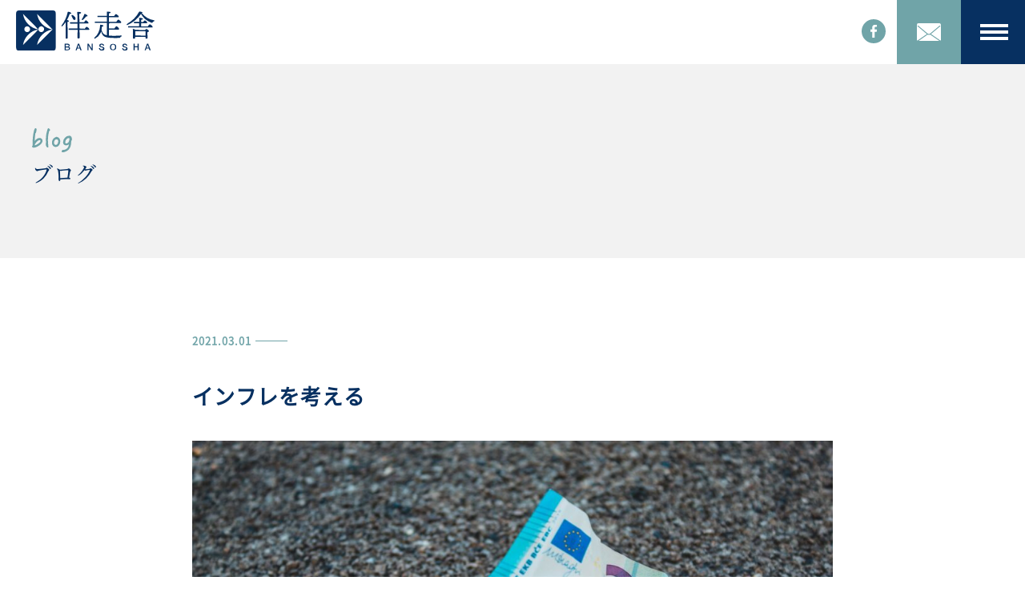

--- FILE ---
content_type: text/html; charset=UTF-8
request_url: https://banso-sha.jp/blog/20210301/
body_size: 7470
content:
  <!DOCTYPE html>
<html lang="ja">
<head>
<!-- Global site tag (gtag.js) - Google Analytics -->
<script async src="https://www.googletagmanager.com/gtag/js?id=G-0NP37BTXF8"></script>
<script>
  window.dataLayer = window.dataLayer || [];
  function gtag(){dataLayer.push(arguments);}
  gtag('js', new Date());
  gtag('config', 'G-0NP37BTXF8');
</script>
<script>
  (function(c,l,a,r,i,t,y){
    c[a]=c[a]||function(){(c[a].q=c[a].q||[]).push(arguments)};
    t=l.createElement(r);t.async=1;t.src="https://www.clarity.ms/tag/"+i;
    y=l.getElementsByTagName(r)[0];y.parentNode.insertBefore(t,y);
  })(window, document, "clarity", "script", "54jpmsql7t");
</script>
  <meta charset="utf-8">
  <meta http-equiv="X-UA-Compatible" content="IE=edge">
  <meta name="viewport" content="width=device-width,initial-scale=1,viewport-fit=cover">
  <meta name="format-detection" content="telephone=no">
  <meta name="apple-mobile-web-app-capable" content="yes">
  <meta name="SKYPE_TOOLBAR" content="SKYPE_TOOLBAR_PARSER_COMPATIBLE">
  <link rel="shortcut icon" href="/assets/img/common/favicon.ico?m=1611297479" type="image/x-icon">
  <link rel="shortcut icon" href="/assets/img/common/favicon64.png?m=1611297479" sizes="64x64">
  

  <link rel="stylesheet" href="/assets/fontawesome-free-5.13.0-web/css/all.min.css">
  <link rel="stylesheet" href="/assets/fontawesome-free-5.13.0-web/css/fontawesome.min.css">

  <link rel="stylesheet" href="/assets/css/common.css?m=1616388306">

    <link rel="stylesheet" href="/assets/css/page.css?m=1614244571">
  
  <script src="/assets/js/jquery-3.5.1.min.js"></script>

  
  <script src="/assets/js/common.js?m=1611297435"></script>

  <meta name='robots' content='index, follow, max-image-preview:large, max-snippet:-1, max-video-preview:-1' />

	<!-- This site is optimized with the Yoast SEO plugin v24.9 - https://yoast.com/wordpress/plugins/seo/ -->
	<title>インフレを考える - 伴走舎</title>
	<link rel="canonical" href="https://banso-sha.jp/blog/20210301/" />
	<meta property="og:locale" content="ja_JP" />
	<meta property="og:type" content="article" />
	<meta property="og:title" content="インフレを考える - 伴走舎" />
	<meta property="og:description" content="昨日の新聞によれば、食品価格が世界的に高騰しているそうです。 原因としては異常気象もありますが、コロナ禍の移動制限で農業従事者が減少しているのも一因とのこと。日米欧では収穫などの人手の多くを外国人労働者に依存しているため [&hellip;]" />
	<meta property="og:url" content="https://banso-sha.jp/blog/20210301/" />
	<meta property="og:site_name" content="伴走舎" />
	<meta property="og:image" content="https://banso-sha.jp/wp/wp-content/uploads/2021/02/imelda-GcnPjvqRL18-unsplash.jpg" />
	<meta property="og:image:width" content="1920" />
	<meta property="og:image:height" content="1280" />
	<meta property="og:image:type" content="image/jpeg" />
	<meta name="twitter:card" content="summary_large_image" />
	<meta name="twitter:label1" content="推定読み取り時間" />
	<meta name="twitter:data1" content="1分" />
	<script type="application/ld+json" class="yoast-schema-graph">{"@context":"https://schema.org","@graph":[{"@type":"WebPage","@id":"https://banso-sha.jp/blog/20210301/","url":"https://banso-sha.jp/blog/20210301/","name":"インフレを考える - 伴走舎","isPartOf":{"@id":"https://banso-sha.jp/#website"},"primaryImageOfPage":{"@id":"https://banso-sha.jp/blog/20210301/#primaryimage"},"image":{"@id":"https://banso-sha.jp/blog/20210301/#primaryimage"},"thumbnailUrl":"https://banso-sha.jp/wp/wp-content/uploads/2021/02/imelda-GcnPjvqRL18-unsplash.jpg","datePublished":"2021-02-28T21:21:00+00:00","breadcrumb":{"@id":"https://banso-sha.jp/blog/20210301/#breadcrumb"},"inLanguage":"ja","potentialAction":[{"@type":"ReadAction","target":["https://banso-sha.jp/blog/20210301/"]}]},{"@type":"ImageObject","inLanguage":"ja","@id":"https://banso-sha.jp/blog/20210301/#primaryimage","url":"https://banso-sha.jp/wp/wp-content/uploads/2021/02/imelda-GcnPjvqRL18-unsplash.jpg","contentUrl":"https://banso-sha.jp/wp/wp-content/uploads/2021/02/imelda-GcnPjvqRL18-unsplash.jpg","width":1920,"height":1280},{"@type":"BreadcrumbList","@id":"https://banso-sha.jp/blog/20210301/#breadcrumb","itemListElement":[{"@type":"ListItem","position":1,"name":"ホーム","item":"https://banso-sha.jp/"},{"@type":"ListItem","position":2,"name":"ブログ","item":"https://banso-sha.jp/blog/"},{"@type":"ListItem","position":3,"name":"インフレを考える"}]},{"@type":"WebSite","@id":"https://banso-sha.jp/#website","url":"https://banso-sha.jp/","name":"伴走舎","description":"","publisher":{"@id":"https://banso-sha.jp/#organization"},"potentialAction":[{"@type":"SearchAction","target":{"@type":"EntryPoint","urlTemplate":"https://banso-sha.jp/?s={search_term_string}"},"query-input":{"@type":"PropertyValueSpecification","valueRequired":true,"valueName":"search_term_string"}}],"inLanguage":"ja"},{"@type":"Organization","@id":"https://banso-sha.jp/#organization","name":"伴走舎","url":"https://banso-sha.jp/","logo":{"@type":"ImageObject","inLanguage":"ja","@id":"https://banso-sha.jp/#/schema/logo/image/","url":"https://banso-sha.jp/wp/wp-content/uploads/2021/02/ogp.png","contentUrl":"https://banso-sha.jp/wp/wp-content/uploads/2021/02/ogp.png","width":1200,"height":630,"caption":"伴走舎"},"image":{"@id":"https://banso-sha.jp/#/schema/logo/image/"}}]}</script>
	<!-- / Yoast SEO plugin. -->


<link rel="alternate" title="oEmbed (JSON)" type="application/json+oembed" href="https://banso-sha.jp/wp-json/oembed/1.0/embed?url=https%3A%2F%2Fbanso-sha.jp%2Fblog%2F20210301%2F" />
<link rel="alternate" title="oEmbed (XML)" type="text/xml+oembed" href="https://banso-sha.jp/wp-json/oembed/1.0/embed?url=https%3A%2F%2Fbanso-sha.jp%2Fblog%2F20210301%2F&#038;format=xml" />
<style id='wp-img-auto-sizes-contain-inline-css' type='text/css'>
img:is([sizes=auto i],[sizes^="auto," i]){contain-intrinsic-size:3000px 1500px}
/*# sourceURL=wp-img-auto-sizes-contain-inline-css */
</style>
<style id='wp-emoji-styles-inline-css' type='text/css'>

	img.wp-smiley, img.emoji {
		display: inline !important;
		border: none !important;
		box-shadow: none !important;
		height: 1em !important;
		width: 1em !important;
		margin: 0 0.07em !important;
		vertical-align: -0.1em !important;
		background: none !important;
		padding: 0 !important;
	}
/*# sourceURL=wp-emoji-styles-inline-css */
</style>
<style id='wp-block-library-inline-css' type='text/css'>
:root{--wp-block-synced-color:#7a00df;--wp-block-synced-color--rgb:122,0,223;--wp-bound-block-color:var(--wp-block-synced-color);--wp-editor-canvas-background:#ddd;--wp-admin-theme-color:#007cba;--wp-admin-theme-color--rgb:0,124,186;--wp-admin-theme-color-darker-10:#006ba1;--wp-admin-theme-color-darker-10--rgb:0,107,160.5;--wp-admin-theme-color-darker-20:#005a87;--wp-admin-theme-color-darker-20--rgb:0,90,135;--wp-admin-border-width-focus:2px}@media (min-resolution:192dpi){:root{--wp-admin-border-width-focus:1.5px}}.wp-element-button{cursor:pointer}:root .has-very-light-gray-background-color{background-color:#eee}:root .has-very-dark-gray-background-color{background-color:#313131}:root .has-very-light-gray-color{color:#eee}:root .has-very-dark-gray-color{color:#313131}:root .has-vivid-green-cyan-to-vivid-cyan-blue-gradient-background{background:linear-gradient(135deg,#00d084,#0693e3)}:root .has-purple-crush-gradient-background{background:linear-gradient(135deg,#34e2e4,#4721fb 50%,#ab1dfe)}:root .has-hazy-dawn-gradient-background{background:linear-gradient(135deg,#faaca8,#dad0ec)}:root .has-subdued-olive-gradient-background{background:linear-gradient(135deg,#fafae1,#67a671)}:root .has-atomic-cream-gradient-background{background:linear-gradient(135deg,#fdd79a,#004a59)}:root .has-nightshade-gradient-background{background:linear-gradient(135deg,#330968,#31cdcf)}:root .has-midnight-gradient-background{background:linear-gradient(135deg,#020381,#2874fc)}:root{--wp--preset--font-size--normal:16px;--wp--preset--font-size--huge:42px}.has-regular-font-size{font-size:1em}.has-larger-font-size{font-size:2.625em}.has-normal-font-size{font-size:var(--wp--preset--font-size--normal)}.has-huge-font-size{font-size:var(--wp--preset--font-size--huge)}.has-text-align-center{text-align:center}.has-text-align-left{text-align:left}.has-text-align-right{text-align:right}.has-fit-text{white-space:nowrap!important}#end-resizable-editor-section{display:none}.aligncenter{clear:both}.items-justified-left{justify-content:flex-start}.items-justified-center{justify-content:center}.items-justified-right{justify-content:flex-end}.items-justified-space-between{justify-content:space-between}.screen-reader-text{border:0;clip-path:inset(50%);height:1px;margin:-1px;overflow:hidden;padding:0;position:absolute;width:1px;word-wrap:normal!important}.screen-reader-text:focus{background-color:#ddd;clip-path:none;color:#444;display:block;font-size:1em;height:auto;left:5px;line-height:normal;padding:15px 23px 14px;text-decoration:none;top:5px;width:auto;z-index:100000}html :where(.has-border-color){border-style:solid}html :where([style*=border-top-color]){border-top-style:solid}html :where([style*=border-right-color]){border-right-style:solid}html :where([style*=border-bottom-color]){border-bottom-style:solid}html :where([style*=border-left-color]){border-left-style:solid}html :where([style*=border-width]){border-style:solid}html :where([style*=border-top-width]){border-top-style:solid}html :where([style*=border-right-width]){border-right-style:solid}html :where([style*=border-bottom-width]){border-bottom-style:solid}html :where([style*=border-left-width]){border-left-style:solid}html :where(img[class*=wp-image-]){height:auto;max-width:100%}:where(figure){margin:0 0 1em}html :where(.is-position-sticky){--wp-admin--admin-bar--position-offset:var(--wp-admin--admin-bar--height,0px)}@media screen and (max-width:600px){html :where(.is-position-sticky){--wp-admin--admin-bar--position-offset:0px}}
/*wp_block_styles_on_demand_placeholder:697164dbf2d52*/
/*# sourceURL=wp-block-library-inline-css */
</style>
<style id='classic-theme-styles-inline-css' type='text/css'>
/*! This file is auto-generated */
.wp-block-button__link{color:#fff;background-color:#32373c;border-radius:9999px;box-shadow:none;text-decoration:none;padding:calc(.667em + 2px) calc(1.333em + 2px);font-size:1.125em}.wp-block-file__button{background:#32373c;color:#fff;text-decoration:none}
/*# sourceURL=/wp-includes/css/classic-themes.min.css */
</style>
<link rel='stylesheet' id='wp-block-paragraph-css' href='https://banso-sha.jp/wp/wp-includes/blocks/paragraph/style.min.css?ver=6.9' type='text/css' media='all' />
<link rel="https://api.w.org/" href="https://banso-sha.jp/wp-json/" /><link rel="alternate" title="JSON" type="application/json" href="https://banso-sha.jp/wp-json/wp/v2/blog/694" />
</head>
<body>
  <header class="header" id="header">
    <h1 class="header_logo" data-aos="fade-right"><a href="https://banso-sha.jp/">
      <img src="/assets/img/common/logo.svg" alt="伴走舎" width="233" height="67" decoding="async" loading="lazy">
    </a></h1>
    <div class="header_nav">
      <p class="header_nav_facebook"><a target="_blank" rel="noopener" href="https://www.facebook.com/makino.bansosha/">
        <img src="/assets/img/common/icon_facebook.svg" alt="フェイスブックアイコン" width="60" height="60" decoding="async" loading="lazy">
      </a></p>
            <p class="header_nav_contact"><a href="https://banso-sha.jp/contact/" title="お問い合わせ">
        <img src="/assets/img/common/icon_mail.svg" alt="メールアイコン" width="34.15" height="24.55" decoding="async" loading="lazy">
      </a></p>
      <p class="header_nav_menu"><a id="js-menu" href="#" title="メニューボタン">
        <span></span>
        <span></span>
        <span></span>
      </a></p>
    </div>
  </header>
  <nav class="nav" id="nav">
    <div class="nav_in">
      <ul>
        <li class="nav_logo"><a href="https://banso-sha.jp/"><img src="/assets/img/common/logo_white.svg" alt="伴走舎" width="169" height="160" decoding="async" loading="lazy"></a></li>
        <li><a href="https://banso-sha.jp/about/">伴走舎について</a></li>
        <li><a href="https://banso-sha.jp/service/">サービスについて</a></li>
        <li><a href="https://banso-sha.jp/voice/">お客様の声</a></li>
        <li><a href="https://banso-sha.jp/blog/">ブログ</a></li>
        <li><a href="https://banso-sha.jp/news/">お知らせ</a></li>
      </ul>
    </div>
  </nav>

  <main class="main" id="main">

    <div class="page_heading">
      <div class="container">
        <p class="icon_blog yumin">ブログ</p>
      </div>
    </div>

    <section class="section">
      <div class="container">

                  <div class="post_content">
            <p class="date"><span>2021.03.01</span></p>
            <h2 class="title">インフレを考える</h2>
            
<figure class="wp-block-image size-large"><img fetchpriority="high" decoding="async" width="1024" height="683" src="https://banso-sha.jp/wp/wp-content/uploads/2021/02/imelda-GcnPjvqRL18-unsplash-1024x683.jpg" alt="" class="wp-image-695" srcset="https://banso-sha.jp/wp/wp-content/uploads/2021/02/imelda-GcnPjvqRL18-unsplash-1024x683.jpg 1024w, https://banso-sha.jp/wp/wp-content/uploads/2021/02/imelda-GcnPjvqRL18-unsplash-300x200.jpg 300w, https://banso-sha.jp/wp/wp-content/uploads/2021/02/imelda-GcnPjvqRL18-unsplash-768x512.jpg 768w, https://banso-sha.jp/wp/wp-content/uploads/2021/02/imelda-GcnPjvqRL18-unsplash-1536x1024.jpg 1536w, https://banso-sha.jp/wp/wp-content/uploads/2021/02/imelda-GcnPjvqRL18-unsplash.jpg 1920w" sizes="(max-width: 1024px) 100vw, 1024px" /></figure>



<p>昨日の新聞によれば、食品価格が世界的に高騰しているそうです。</p>



<p>原因としては異常気象もありますが、コロナ禍の移動制限で農業従事者が減少しているのも一因とのこと。日米欧では収穫などの人手の多くを外国人労働者に依存しているためだそうです。さらには、貿易自由化で世界的に食品の輸入依存度が上がっている傾向も背景にあるとか。</p>



<p>この新聞では、これらを「インフレ圧力」と称していました。<br>供給不足が食品のインフレを引き起こしているとうことです。</p>



<p>インフレは、需要が供給を上回る（需要＞供給）ことで起きる現象ですので、経済全体としてはデフレ（需要＜供給）であっても、このようにある品目で需給関係のバランスが崩れると局所的にはインフレということは起こりえます。</p>



<p>みなさんにとっても最近の身の回りのインフレ現象といえば、マスク。<br>昨年、世界的にマスクの需要が急激に跳ね上がり、供給のほとんどを輸入に依存していたため国内生産も間に合わず、連日報道される社会現象となるぐらいマスクが高騰しました。あれは、まさにインフレです。<br>逆に、布マスクも普及し始め不織布マスクの国内生産も始まって需要が落ち着いてくると、今度は輸入不織布マスクの在庫がダブつき、投げ売りされるようになりました。まさに、デフレです。</p>



<p>中小零細事業者にとって生産能力は限られていますから、自社製品に人気が出て需要が生産能力を上回れば、インフレになるでしょう。<br>「予約しても○ヶ月待ち」「開店前から行列」なんてよく聞きますよね。</p>



<p>ただ、設備投資をして増産しすぎたり他社も真似して参入することで需要を上回ったり、人気が一時的なもので需要が減少すれば、今度はデフレになります。<br>（高級食パンもそんな兆しが出てきていないですかね。）</p>



<p>経済も商売も、適度なインフレが一番いいのですが…</p>



<p>じゃぁ、どうすんのよ！</p>



<p>「他社がマネしにくい永く愛される商品やサービスを適正な価格で」が王道です。</p>



<p>それが難しいんだよ！　</p>



<p>ですよね。でも、難しくても道はどこかに必ずあります。</p>
          </div>
        
      </div>
    </section>

  </main>

    <footer class="footer" id="footer">
    <div class="footer_in">
      <p class="footer_logo"><a href="https://banso-sha.jp/">
        <img src="/assets/img/common/logo.svg" alt="伴走舎" width="233" height="67" decoding="async" loading="lazy">
      </a></p>
      <address class="footer_address">
        代表　牧野 誠（中小企業診断士）
      </address>
      <p class="footer_contact"><a href="https://banso-sha.jp/contact/"><span>お問い合わせはこちら</span></a></p>
    </div>
    <p class="footer_copy">Copyright&copy;&nbsp;BANSOSHA.&nbsp;All&nbsp;rights&nbsp;reserved</p>
  </footer>
  <script type="speculationrules">
{"prefetch":[{"source":"document","where":{"and":[{"href_matches":"/*"},{"not":{"href_matches":["/wp/wp-*.php","/wp/wp-admin/*","/wp/wp-content/uploads/*","/wp/wp-content/*","/wp/wp-content/plugins/*","/wp/wp-content/themes/banso-sha/*","/*\\?(.+)"]}},{"not":{"selector_matches":"a[rel~=\"nofollow\"]"}},{"not":{"selector_matches":".no-prefetch, .no-prefetch a"}}]},"eagerness":"conservative"}]}
</script>
<script id="wp-emoji-settings" type="application/json">
{"baseUrl":"https://s.w.org/images/core/emoji/17.0.2/72x72/","ext":".png","svgUrl":"https://s.w.org/images/core/emoji/17.0.2/svg/","svgExt":".svg","source":{"concatemoji":"https://banso-sha.jp/wp/wp-includes/js/wp-emoji-release.min.js?ver=6.9"}}
</script>
<script type="module">
/* <![CDATA[ */
/*! This file is auto-generated */
const a=JSON.parse(document.getElementById("wp-emoji-settings").textContent),o=(window._wpemojiSettings=a,"wpEmojiSettingsSupports"),s=["flag","emoji"];function i(e){try{var t={supportTests:e,timestamp:(new Date).valueOf()};sessionStorage.setItem(o,JSON.stringify(t))}catch(e){}}function c(e,t,n){e.clearRect(0,0,e.canvas.width,e.canvas.height),e.fillText(t,0,0);t=new Uint32Array(e.getImageData(0,0,e.canvas.width,e.canvas.height).data);e.clearRect(0,0,e.canvas.width,e.canvas.height),e.fillText(n,0,0);const a=new Uint32Array(e.getImageData(0,0,e.canvas.width,e.canvas.height).data);return t.every((e,t)=>e===a[t])}function p(e,t){e.clearRect(0,0,e.canvas.width,e.canvas.height),e.fillText(t,0,0);var n=e.getImageData(16,16,1,1);for(let e=0;e<n.data.length;e++)if(0!==n.data[e])return!1;return!0}function u(e,t,n,a){switch(t){case"flag":return n(e,"\ud83c\udff3\ufe0f\u200d\u26a7\ufe0f","\ud83c\udff3\ufe0f\u200b\u26a7\ufe0f")?!1:!n(e,"\ud83c\udde8\ud83c\uddf6","\ud83c\udde8\u200b\ud83c\uddf6")&&!n(e,"\ud83c\udff4\udb40\udc67\udb40\udc62\udb40\udc65\udb40\udc6e\udb40\udc67\udb40\udc7f","\ud83c\udff4\u200b\udb40\udc67\u200b\udb40\udc62\u200b\udb40\udc65\u200b\udb40\udc6e\u200b\udb40\udc67\u200b\udb40\udc7f");case"emoji":return!a(e,"\ud83e\u1fac8")}return!1}function f(e,t,n,a){let r;const o=(r="undefined"!=typeof WorkerGlobalScope&&self instanceof WorkerGlobalScope?new OffscreenCanvas(300,150):document.createElement("canvas")).getContext("2d",{willReadFrequently:!0}),s=(o.textBaseline="top",o.font="600 32px Arial",{});return e.forEach(e=>{s[e]=t(o,e,n,a)}),s}function r(e){var t=document.createElement("script");t.src=e,t.defer=!0,document.head.appendChild(t)}a.supports={everything:!0,everythingExceptFlag:!0},new Promise(t=>{let n=function(){try{var e=JSON.parse(sessionStorage.getItem(o));if("object"==typeof e&&"number"==typeof e.timestamp&&(new Date).valueOf()<e.timestamp+604800&&"object"==typeof e.supportTests)return e.supportTests}catch(e){}return null}();if(!n){if("undefined"!=typeof Worker&&"undefined"!=typeof OffscreenCanvas&&"undefined"!=typeof URL&&URL.createObjectURL&&"undefined"!=typeof Blob)try{var e="postMessage("+f.toString()+"("+[JSON.stringify(s),u.toString(),c.toString(),p.toString()].join(",")+"));",a=new Blob([e],{type:"text/javascript"});const r=new Worker(URL.createObjectURL(a),{name:"wpTestEmojiSupports"});return void(r.onmessage=e=>{i(n=e.data),r.terminate(),t(n)})}catch(e){}i(n=f(s,u,c,p))}t(n)}).then(e=>{for(const n in e)a.supports[n]=e[n],a.supports.everything=a.supports.everything&&a.supports[n],"flag"!==n&&(a.supports.everythingExceptFlag=a.supports.everythingExceptFlag&&a.supports[n]);var t;a.supports.everythingExceptFlag=a.supports.everythingExceptFlag&&!a.supports.flag,a.supports.everything||((t=a.source||{}).concatemoji?r(t.concatemoji):t.wpemoji&&t.twemoji&&(r(t.twemoji),r(t.wpemoji)))});
//# sourceURL=https://banso-sha.jp/wp/wp-includes/js/wp-emoji-loader.min.js
/* ]]> */
</script>
</body>
</html>

--- FILE ---
content_type: text/css
request_url: https://banso-sha.jp/assets/css/common.css?m=1616388306
body_size: 3596
content:
html,body,div,span,applet,object,iframe,h1,h2,h3,h4,h5,h6,p,blockquote,pre,a,abbr,acronym,address,big,cite,code,del,dfn,em,font,img,ins,kbd,q,s,samp,small,strike,strong,sub,sup,tt,var,b,u,i,center,dl,dt,dd,ol,ul,li,fieldset,form,label,legend,table,caption,tbody,tfoot,thead,tr,th,td,figure,picture{margin:0;padding:0;background:transparent;border:0;outline:0;box-sizing:border-box;font-style:normal}article,aside,canvas,details,figcaption,figure,fieldset,footer,header,hgroup,menu,nav,section,summary,main,picture{display:block;box-sizing:border-box}ol,ul{list-style:none}blockquote,q{quotes:none}:focus{outline:0}ins{text-decoration:none}del{text-decoration:line-through}h1,h2,h3,h4,h5,h6{font-size:100%;box-sizing:border-box;font-weight:normal}html,body{width:100%}html{font-size:62.5%}body{padding:0;word-break:break-word;-webkit-text-size-adjust:none}table{border-collapse:collapse;border-spacing:0;border:none;table-layout:fixed}input{margin:0;padding:0;box-sizing:border-box}img{max-width:100%;height:auto}a{color:#000;text-decoration:none}select{-webkit-appearance:none;appearance:none;border-radius:0}@font-face{font-family:'NotoSansCJKjp';src:url("../fonts/NotoSansCJKjp-Regular.woff2") format("woff2"),url("../fonts/NotoSansCJKjp-Regular.woff") format("woff"),url("../fonts/NotoSansCJKjp-Regular.otf") format("opentype");font-display:swap}@font-face{font-family:'NotoSerifJP';src:url("../fonts/NotoSerifJP-Medium.woff2") format("woff2"),url("../fonts/NotoSerifJP-Medium.woff") format("woff"),url("../fonts/NotoSerifJP-Medium.otf") format("opentype");font-display:swap}body{font-family:'NotoSansCJKjp';font-size:13px;line-height:2;letter-spacing:.06em;color:#505050;font-feature-settings:'palt';overflow-x:hidden;-webkit-font-smoothing:antialiased;-moz-osx-font-smoothing:grayscale}@media print, screen and (min-width: 1025px){body{font-size:16px}}a{color:#505050}img{vertical-align:bottom}.yumin{font-family:'NotoSerifJP'}.yugo{font-family:-apple-system, BlinkMacSystemFont, "Helvetica Neue", HelveticaNeue, YuGothic, "Yu Gothic Medium", "Yu Gothic", Verdana, Meiryo, sans-serif}@media print, screen and (min-width: 1025px){.container{max-width:1630px;padding:0 15px;margin:0 auto}}.laptop-none{display:block}@media print, screen and (min-width: 1025px){.laptop-none{display:none}}.laptop-inline{display:none}@media print, screen and (min-width: 1025px){.laptop-inline{display:inline-block}}.laptop-block{display:none}@media print, screen and (min-width: 1025px){.laptop-block{display:block}}.laptop-center{text-align:left}@media print, screen and (min-width: 1025px){.laptop-center{text-align:center}}.mb-narrow{margin-bottom:10px}@media print, screen and (min-width: 1025px){.mb-narrow{margin-bottom:20px}}.mb-normal{margin-bottom:30px}@media print, screen and (min-width: 1025px){.mb-normal{margin-bottom:60px}}.icon_about{background:url(../img/common/txt_about.svg) no-repeat left top;background-size:36px auto;padding-top:15px}@media print, screen and (min-width: 1025px){.icon_about{background-size:74px auto;padding-top:30px}}.icon_bansosha{background:url(../img/common/txt_bansosha.svg) no-repeat left top;background-size:60px auto;padding-top:20px}@media print, screen and (min-width: 1025px){.icon_bansosha{background-size:100px auto;padding-top:30px}}.icon_service{background:url(../img/common/txt_service.svg) no-repeat left top;background-size:55px auto;padding-top:15px}@media print, screen and (min-width: 1025px){.icon_service{background-size:90px auto;padding-top:30px}}.icon_voice{background:url(../img/common/txt_voice.svg) no-repeat left top;background-size:40px auto;padding-top:15px}@media print, screen and (min-width: 1025px){.icon_voice{background-size:63px auto;padding-top:30px}}.icon_blog{background:url(../img/common/txt_blog.svg) no-repeat left top;background-size:25px auto;padding-top:15px}@media print, screen and (min-width: 1025px){.icon_blog{background-size:50px auto;padding-top:30px}}.icon_news{background:url(../img/common/txt_news.svg) no-repeat left top;background-size:31px auto;padding-top:7px}@media print, screen and (min-width: 1025px){.icon_news{background-size:62px auto;padding-top:15px}}.icon_service_process{background:url(../img/common/txt_service_process.svg) no-repeat left top;background-size:80px auto;padding-top:12px}@media print, screen and (min-width: 1025px){.icon_service_process{background-size:132px auto;padding-top:20px}}.icon_center{background-position:center top}.header:before{content:"";display:block;width:100%;height:45px;background-color:#fff;position:fixed;top:-50px;left:0;z-index:100;-webkit-transition:top .6s ease;transition:top .6s ease}@media print, screen and (min-width: 1025px){.header:before{display:none}}.header.active::before{top:0}.header_logo{position:fixed;top:0;left:0;z-index:2000;width:100px;margin:8px 0 0 10px}@media print, screen and (min-width: 1025px){.header_logo{position:absolute;width:12.26316vw;max-width:233px;margin:46px 0 0 64px}}.header_logo a,.header_logo img{display:block;width:100%}.header_nav{position:fixed;top:0;right:0;z-index:2000;display:-webkit-flex;display:flex;-webkit-flex-wrap:wrap;flex-wrap:wrap}@media print, screen and (min-width: 1025px){.header_nav_facebook,.header_nav_twitter{padding-top:16px}}.header_nav_facebook a,.header_nav_twitter a{display:-webkit-flex;display:flex;-webkit-flex-wrap:wrap;flex-wrap:wrap;justify-content:center;align-items:center;width:45px;height:45px}.header_nav_facebook a img,.header_nav_twitter a img{width:30px;height:auto}.header_nav_facebook{margin-right:7px}.header_nav_contact a{display:-webkit-flex;display:flex;-webkit-flex-wrap:wrap;flex-wrap:wrap;-webkit-justify-content:center;justify-content:center;-webkit-align-items:center;align-items:center;width:45px;height:45px;background-color:#70A4A8}@media print, screen and (min-width: 1025px){.header_nav_contact a{width:80px;height:80px}}.header_nav_contact a img{width:17px;height:auto}@media print, screen and (min-width: 1025px){.header_nav_contact a img{width:30px}}.header_nav_menu a{position:relative;display:block;width:45px;height:45px;background-color:#073061}@media print, screen and (min-width: 1025px){.header_nav_menu a{width:80px;height:80px}}.header_nav_menu span{position:absolute;left:13px;display:block;width:20px;height:2px;background-color:#fff;-webkit-transition:all .4s ease;transition:all .4s ease}@media print, screen and (min-width: 1025px){.header_nav_menu span{width:35px;height:4px;left:24px}}.header_nav_menu span:nth-child(1){top:16px}@media print, screen and (min-width: 1025px){.header_nav_menu span:nth-child(1){top:30px}}.header_nav_menu span:nth-child(2){top:22px}@media print, screen and (min-width: 1025px){.header_nav_menu span:nth-child(2){top:38px}}.header_nav_menu span:nth-child(3){top:28px}@media print, screen and (min-width: 1025px){.header_nav_menu span:nth-child(3){top:46px}}.header_nav_menu .active span:nth-child(1){top:22px;-webkit-transform:rotate(45deg);transform:rotate(45deg)}@media print, screen and (min-width: 1025px){.header_nav_menu .active span:nth-child(1){top:38px}}.header_nav_menu .active span:nth-child(2){opacity:0}.header_nav_menu .active span:nth-child(3){top:22px;-webkit-transform:rotate(-45deg);transform:rotate(-45deg)}@media print, screen and (min-width: 1025px){.header_nav_menu .active span:nth-child(3){top:38px}}.nav{display:none;position:fixed;top:45px;right:0;z-index:2000;width:100%;height:calc( 100% - 45px );font-family:'NotoSerifJP'}@media print, screen and (min-width: 1025px){.nav{top:80px}}.nav_in{display:-webkit-flex;display:flex;-webkit-flex-wrap:wrap;flex-wrap:wrap;-webkit-justify-content:center;justify-content:center;-webkit-align-items:center;align-items:center;background:#073061 url(../img/common/bg_tile.gif) repeat center center;width:100%;height:100%}@media print, screen and (min-width: 1025px){.nav_in{font-size:26px;min-height:600px}}.nav_in a{color:#fff}.nav_in li+li{margin-top:20px}.nav_logo{text-align:center;padding-bottom:20px}@media print, screen and (min-width: 1025px){.nav_logo{padding-bottom:40px}}.nav_logo a{display:inline-block}.nav_logo img{width:84px}@media print, screen and (min-width: 1025px){.nav_logo img{width:169px}}.main{position:relative;z-index:10}.footer{font-size:13px;text-align:center}@media print, screen and (min-width: 1025px){.footer{font-size:16px}}.footer_in{padding:28px 10px 50px}@media print, screen and (min-width: 1025px){.footer_in{padding:100px 0 60px}}.footer_logo{width:87px;max-width:173px;margin:0 auto 30px}@media print, screen and (min-width: 1025px){.footer_logo{width:173px}}.footer_logo a,.footer_logo img{display:block;width:100%}.footer_address{margin-bottom:30px}.footer_contact a{display:-webkit-flex;display:flex;-webkit-flex-wrap:wrap;flex-wrap:wrap;-webkit-justify-content:center;justify-content:center;-webkit-align-items:center;align-items:center;width:254px;height:55px;margin:0 auto;background-color:#70A4A8;color:#fff}@media print, screen and (min-width: 1025px){.footer_contact a{width:300px;height:63px}}.footer_contact a span{display:inline-block;background:url(../img/common/icon_mail.svg) no-repeat left center;background-size:25px 18px;padding-left:35px}@media print, screen and (min-width: 1025px){.footer_contact a span{background-size:31px 22px;padding-left:50px}}.footer_copy{background-color:#F2F2F2;font-size:10px;letter-spacing:.02em;padding:8px}@media print, screen and (min-width: 1025px){.footer_copy{font-size:12px}}.button{display:inline-block;width:200px;text-align:center;border:solid 1px #70A4A8;color:#70A4A8;line-height:1.4;padding:17px 10px;font-family:'NotoSerifJP'}@media print, screen and (min-width: 1025px){.button{width:230px;-webkit-transition:all .6s ease;transition:all .6s ease}}@media print, screen and (min-width: 1025px){.button:hover{background-color:#70A4A8;color:#fff}}.post_article{max-width:800px;margin:0 auto}.post_article .article{padding:15px 0}.post_article .article a{display:-webkit-flex;display:flex;-webkit-flex-wrap:wrap;flex-wrap:wrap;width:100%}@media print, screen and (min-width: 1025px){.post_article .article a{-webkit-align-items:center;align-items:center}}.post_article .article_img{width:120px;padding-right:20px}@media print, screen and (min-width: 1025px){.post_article .article_img{width:210px;padding-right:30px}}.post_article .article_img img{width:100%;height:100px;object-fit:cover}@media print, screen and (min-width: 1025px){.post_article .article_img img{width:180px;height:180px}}.post_article .article_content{width:calc( 100% - 120px );line-height:1.8}@media print, screen and (min-width: 1025px){.post_article .article_content{width:calc( 100% - 210px )}}.post_article .article_date{font-size:11px;color:#70A4A8;font-weight:600}@media print, screen and (min-width: 1025px){.post_article .article_date{font-size:13px;margin-bottom:10px}}.post_article .article_date span{display:inline-block;padding-right:45px;position:relative}.post_article .article_date span:after{content:"";display:block;width:40px;height:1px;background-color:#70A4A8;position:absolute;top:50%;right:0;z-index:10}.post_article .article_heading{font-size:14px;color:#073061}@media print, screen and (min-width: 1025px){.post_article .article_heading{font-size:21px;margin-bottom:10px}}.post_article .article_text{font-size:13px;display:-webkit-box;overflow:hidden;-webkit-box-orient:vertical;-webkit-line-clamp:3}@media print, screen and (min-width: 1025px){.post_article .article_text{font-size:16px}}.post_article-news .article_content{width:100%}.navigation{margin-top:40px}@media print, screen and (min-width: 1025px){.navigation{margin-top:80px}}.navigation ul.page-numbers{display:-webkit-flex;display:flex;-webkit-flex-wrap:wrap;flex-wrap:wrap;-webkit-justify-content:center;justify-content:center}.navigation li{width:54px;height:48px;padding:4px 8px}.navigation li .page-numbers{display:block;width:40px;height:40px;line-height:40px;background-color:#F2F2F2;text-align:center;color:#073061;font-size:13px;-webkit-transition:all .6s ease;transition:all .6s ease}@media print, screen and (min-width: 1025px){.navigation li .page-numbers:hover{background-color:#073061;color:#fff}}.navigation li .dots{background-color:transparent}@media print, screen and (min-width: 1025px){.navigation li .dots:hover{background-color:transparent;color:#F2F2F2}}.navigation li .current{background-color:#073061;color:#fff}.form_item{margin-bottom:15px}@media print, screen and (min-width: 1025px){.form_item{margin-bottom:25px}}.form_item .required{font-size:12px;color:#AA0000;margin-left:6px}@media print, screen and (min-width: 1025px){.form_item .required{font-size:14px}}.form_item input[type="text"],.form_item input[type="email"]{font-family:'NotoSansCJKjp';width:100%;font-size:16px;line-height:1.6;border:solid 1px #64788F;background-color:#F1F5F9;padding:8px;box-shadow:none;box-sizing:border-box;-webkit-appearance:none;appearance:none}.form_item textarea{font-family:'NotoSansCJKjp';vertical-align:bottom;font-size:16px;line-height:1.6;border:solid 1px #64788F;background-color:#F1F5F9;padding:8px;width:100%;max-width:100%;min-width:100%;min-height:200px;box-sizing:border-box;-webkit-appearance:none;appearance:none}.form_item .item_label{color:#073061;font-weight:600;line-height:1.4;margin-bottom:10px}.form_item .item_button{text-align:center;padding-top:30px}.form_item .button{width:140px;margin:0 8px;letter-spacing:.2em;font-family:'NotoSansCJKjp';border:solid 1px #073061;background-color:#073061;color:#fff;cursor:pointer}@media print, screen and (min-width: 1025px){.form_item .button{width:200px;margin:0 15px}}.form_item input[name="submitBack"]{border:solid 1px #F2F2F2;background-color:#F2F2F2;color:#505050;font-weight:600}@media print, screen and (min-width: 1025px){.mw_wp_form_confirm .form_item{display:-webkit-flex;display:flex;-webkit-flex-wrap:wrap;flex-wrap:wrap}}@media print, screen and (min-width: 1025px){.mw_wp_form_confirm .form_item .item_label{width:220px;padding:8px}}.mw_wp_form_confirm .form_item .item_input{padding:8px}@media print, screen and (min-width: 1025px){.mw_wp_form_confirm .form_item .item_input{width:calc( 100% - 220px);border-bottom:solid 1px #073061}}@media print, screen and (min-width: 1025px){.mw_wp_form_confirm .form_item .item_button{width:100%}}.post_content{max-width:800px;margin:0 auto}.post_content .date{font-size:11px;color:#70A4A8;font-weight:600;margin-bottom:15px}@media print, screen and (min-width: 1025px){.post_content .date{font-size:13px;margin-bottom:30px}}.post_content .date span{display:inline-block;padding-right:45px;position:relative}.post_content .date span:after{content:"";display:block;width:40px;height:1px;background-color:#70A4A8;position:absolute;top:50%;right:0;z-index:10}.post_content .title{font-size:16px;color:#073061;margin-bottom:15px}@media print, screen and (min-width: 1025px){.post_content .title{font-size:26px;margin-bottom:30px}}.post_content a{text-decoration:underline}.post_content a[target="_blank"]:after{content:"\f2d2";display:inline-block;font-family:"Font Awesome 5 Free";margin-left:4px}.post_content h2,.post_content h3,.post_content h4,.post_content h5,.post_content h6{font-weight:600}.post_content h2{font-size:18px;color:#073061;margin-bottom:20px}@media print, screen and (min-width: 1025px){.post_content h2{font-size:26px;margin-bottom:40px}}.post_content h3{padding-top:55px;font-size:16px;color:#073061;margin-bottom:20px}@media print, screen and (min-width: 1025px){.post_content h3{padding-top:90px;font-size:22px;margin-bottom:40px}}.post_content h4{font-size:14px;color:#505050;margin-bottom:15px}@media print, screen and (min-width: 1025px){.post_content h4{font-size:18px;margin-bottom:20px}}.post_content p{margin-bottom:25px}@media print, screen and (min-width: 1025px){.post_content p{margin-bottom:50px}}.post_content>ul{padding-left:20px;margin-bottom:25px}@media print, screen and (min-width: 1025px){.post_content>ul{margin-bottom:50px}}.post_content>ul>li{color:#073061;font-weight:600;font-size:16px;position:relative;margin-bottom:10px}@media print, screen and (min-width: 1025px){.post_content>ul>li{font-size:18px}}.post_content>ul>li:before{content:"";display:block;width:10px;height:2px;background-color:#073061;position:absolute;left:-18px;top:15px;z-index:10}@media print, screen and (min-width: 1025px){.post_content>ul>li:before{top:17px}}.post_content>ul>li>a{color:#073061;font-weight:600;text-decoration:none}.post_content>ul>li ul{margin-top:5px}@media print, screen and (min-width: 1025px){.post_content>ul>li ul{margin-top:10px}}.post_content>ul>li li{font-size:13px;color:#505050;margin-bottom:0;padding-left:20px;position:relative}@media print, screen and (min-width: 1025px){.post_content>ul>li li{font-size:16px}}.post_content>ul>li li:after{content:"";display:block;width:0;height:0;border:solid 6px transparent;border-left:solid 6px #073061;position:absolute;top:7px;left:5px;z-index:10}@media print, screen and (min-width: 1025px){.post_content>ul>li li:after{top:11px}}.post_content .wp-block-quote{background-color:#F2F2F2;padding:20px;margin-bottom:25px}@media print, screen and (min-width: 1025px){.post_content .wp-block-quote{padding:40px;margin-bottom:50px}}.post_content .wp-block-quote cite{color:#aaa;font-size:12px}.post_content .wp-block-quote p{margin-bottom:15px}.post_content .wp-block-quote p:last-child{margin-bottom:0}.post_content .wp-block-separator{border:none;border-bottom:solid 1px #D6D5D5;margin:25px auto}@media print, screen and (min-width: 1025px){.post_content .wp-block-separator{margin:50px auto}}.post_content .wp-block-image,.post_content .wp-block-file{margin-bottom:25px}@media print, screen and (min-width: 1025px){.post_content .wp-block-image,.post_content .wp-block-file{margin-bottom:50px}}.post_content .wp-block-embed-youtube{display:block;max-width:800px;margin:0 auto 25px}@media print, screen and (min-width: 1025px){.post_content .wp-block-embed-youtube{margin-bottom:50px}}.post_content .wp-block-embed-youtube .wp-block-embed__wrapper{position:relative;width:100%;padding-top:56.25%}.post_content .wp-block-embed-youtube .wp-block-embed__wrapper iframe{position:absolute;top:0;left:0;z-index:10;width:100%;height:100%}.mod_contact a{display:-webkit-flex;display:flex;-webkit-flex-wrap:wrap;flex-wrap:wrap;-webkit-justify-content:center;justify-content:center;-webkit-align-items:center;align-items:center;width:254px;height:55px;margin:0 auto;background-color:#70A4A8;color:#fff}@media print, screen and (min-width: 1025px){.mod_contact a{width:300px;height:63px}}.mod_contact a span{display:inline-block;background:url(../img/common/icon_mail.svg) no-repeat left center;background-size:25px 18px;padding-left:35px}@media print, screen and (min-width: 1025px){.mod_contact a span{background-size:31px 22px;padding-left:50px}}


--- FILE ---
content_type: image/svg+xml
request_url: https://banso-sha.jp/assets/img/common/logo.svg
body_size: 2378
content:
<svg xmlns="http://www.w3.org/2000/svg" xmlns:xlink="http://www.w3.org/1999/xlink" width="232.909" height="66.997" viewBox="0 0 232.909 66.997"><defs><clipPath id="a"><rect width="156.909" height="65.002" fill="none"/></clipPath><clipPath id="b"><rect width="67.02" height="66.997" fill="none"/></clipPath></defs><g transform="translate(-93.995 -228.003)"><g transform="translate(248.45 262.101)"><g transform="translate(-78.455 -32.501)" clip-path="url(#a)"><path d="M10.968,43.6c0,1.056-.634,1.689-2.323,1.689a1.267,1.267,0,0,1-1.267-1.478c0-3.379.211-19.006,0-25.976a45.193,45.193,0,0,1-5.7,6.758C.62,25.653-.647,24.808.409,23.541A55.963,55.963,0,0,0,10.968.945c0-.634.211-.845.845-.845S16.881,2,16.881,3.057s-.845,1.056-2.534.845A69.479,69.479,0,0,1,9.7,14.038c1.267.422,3.168,1.267,3.168,2.112s-.845,1.056-1.9,1.056-.211,10.137-.211,11.826ZM39.689,28.821c1.056-1.689,2.323-3.379,3.168-3.379s4.435,3.168,4.435,4.224-.845,1.056-2.534,1.056H30.819c0,5.491.211,11.615.211,12.671s-.845,1.689-2.323,1.689A1.478,1.478,0,0,1,27.229,43.6c0-1.478.211-7.6.422-13.093H13.5c-.634,0-1.056-.211-1.056-1.056S12.869,28.4,13.5,28.4H27.441V20.162H15.614c-.634,0-1.056-.211-1.056-1.056s.422-1.056,1.056-1.056H27.441a139.167,139.167,0,0,0-.634-16.895.56.56,0,0,1,.634-.634c.422,0,5.913.211,5.913,1.478S32.3,3.479,30.819,3.69s0,9.714,0,14.36h7.6c1.056-1.478,2.323-3.379,2.957-3.379s4.435,2.957,4.435,4.224-1.056,1.056-2.534,1.056H30.819V28.4ZM17.515,7.491c-.634-1.056,0-2.112,1.478-1.478s5.28,3.379,5.068,5.7a2.112,2.112,0,0,1-2.534,2.323c-1.267-.211-1.689-1.478-2.534-3.168A21.33,21.33,0,0,0,17.3,7.491m17.317,5.491a28.721,28.721,0,0,0,4.224-8.236A.845.845,0,0,1,39.9,4.112c1.689.634,4.435,2.323,4.435,3.168s-.845,1.056-2.323.845a28.3,28.3,0,0,1-5.7,5.913c-1.056.845-2.112.211-1.478-1.056" transform="translate(0.013 0.111)" fill="#073061"/><path d="M51,40.462a133.257,133.257,0,0,0,20.485-.211c1.478,0,1.478,1.478.211,1.689s-1.056.634-1.478,1.267a1.787,1.787,0,0,1-1.9,1.056c-5.068.211-17.106.422-22.385-1.267s-6.547-4.646-7.814-9.5a19.218,19.218,0,0,1-1.478,2.957,19.006,19.006,0,0,1-8.87,8.87c-1.267.634-2.112-.634-.845-1.689a23.863,23.863,0,0,0,6.547-8.659,29.777,29.777,0,0,0,2.745-11.615c0-.634.211-1.056.634-1.056s4.857.634,4.857,1.689-.634.845-1.9,1.267-.845,3.8-1.267,5.491c1.478,5.7,3.59,8.025,8.87,9.081V19.344H28.2c-.634,0-1.056-.211-1.056-1.056s.422-1.056,1.056-1.056H47.626V9.63H32.632c-.634,0-1.056-.211-1.056-1.056S32,7.518,32.632,7.518H47.626c0-2.745-.211-5.28-.211-6.758s.211-.634.634-.634,5.7.211,5.7,1.478S52.694,3.083,51,3.505V7.94h8.659c1.056-1.478,2.534-3.379,3.168-3.379s4.646,2.957,4.646,4.224-.845,1.056-2.745,1.056H51v7.6h12.46c1.056-1.689,2.534-3.59,3.379-3.59S71.7,17.021,71.7,18.288s-.845,1.267-2.957,1.267H52.061c0,.422-.422.845-1.056,1.056v7.814H60.3c1.056-1.689,2.534-3.59,3.379-3.59S68.111,28,68.111,29.27s-1.056,1.267-2.534,1.267H51Z" transform="translate(29.245 -0.127)" fill="#073061"/><path d="M98.085,16.6a3.8,3.8,0,0,0-2.112,1.478c-.634,1.056-1.056,1.267-2.323.845A32.522,32.522,0,0,1,76.122,4.352a53.007,53.007,0,0,1-22.6,18.373c-1.267.634-1.9-.845-.845-1.689C61.55,15.756,68.519,9.42,73.165.55a.845.845,0,0,1,1.056-.634c1.9.422,4.435,1.267,4.435,2.112s-.422.634-1.267.845A33.578,33.578,0,0,0,97.874,14.911c1.478.211,1.267,1.267.211,1.689M87.737,25.048c1.056-1.689,2.534-3.379,3.379-3.379s4.646,2.957,4.646,4.224-.845,1.056-2.745,1.056H55.426c-.634,0-1.056-.211-1.056-1.056s.422-1.056,1.056-1.056H73.165V19.768H65.14c-.634,0-1.056-.211-1.056-1.056s.422-1.056,1.056-1.056h8.236c0-2.534-.211-4.646-.211-6.124s.211-.634.634-.634,5.491.211,5.491,1.478-1.056,1.478-2.745,1.689v3.8h3.379c.845-1.267,1.9-2.745,2.745-2.745s4.012,2.745,4.012,3.8-.845,1.056-2.323,1.056H76.544v5.28Zm-4.646,6.124c.845-.845,1.689-1.9,2.112-1.9s4.224,2.323,4.224,3.59-1.056,1.267-2.112,1.689,0,7.6,0,9.081-.845,1.9-2.112,1.9a1.478,1.478,0,0,1-1.478-1.689V42.365H66.408v1.689c0,1.056-.845,1.478-2.323,1.478a1.267,1.267,0,0,1-1.478-1.267c0-2.957.211-10.137-.211-14.36a.634.634,0,0,1,.634-.634,13.094,13.094,0,0,1,4.224,1.689Zm.634,9.292V33.073H66.619v7.18Z" transform="translate(57.979 -0.128)" fill="#073061"/><path d="M2.7,25.5H7.98c1.9,0,3.168.845,3.168,2.745a2.323,2.323,0,0,1-1.478,2.323h0a2.534,2.534,0,0,1,2.112,2.745c0,1.689-1.267,2.957-4.012,2.957H2.7Zm1.9,4.646H7.768a1.478,1.478,0,0,0,1.689-1.478c0-1.056-.634-1.478-1.689-1.478H4.6ZM4.6,35H7.98a1.7,1.7,0,1,0,0-3.379H4.6Z" transform="translate(3.002 28.352)" fill="#073061"/><path d="M15.412,25.5h2.112l4.224,10.982H19.636L18.58,33.525H14.357L13.3,36.482H11.4Zm-.634,6.547h3.379L16.468,27.4h0Z" transform="translate(12.675 28.352)" fill="#073061"/><path d="M20.9,25.5h1.9l5.068,8.025h0V25.5h1.9V36.482H27.658L22.8,28.457h-.211v8.025H20.9Z" transform="translate(23.237 28.352)" fill="#073061"/><path d="M31.9,32.791c0,1.689,1.267,2.323,2.745,2.323s2.323-.845,2.323-1.689a1.267,1.267,0,0,0-.845-1.267l-3.168-.845a2.745,2.745,0,0,1-2.323-2.745c0-2.112,2.112-3.168,4.012-3.168s4.224,1.267,4.224,3.59h-1.9c0-1.478-1.056-1.9-2.323-1.9s-1.9.422-1.9,1.478.422,1.267,1.267,1.478l3.168.845a2.957,2.957,0,0,1,2.112,2.745c0,2.534-2.112,3.379-4.435,3.379S30,35.537,30,32.791Z" transform="translate(33.355 28.241)" fill="#073061"/><path d="M49.359,30.88a5.28,5.28,0,1,1-5.28-5.28,5.28,5.28,0,0,1,5.28,5.28m-8.659,0c0,2.112,1.056,4.224,3.379,4.224s3.379-2.112,3.379-4.224S46.4,26.656,44.08,26.656,40.7,28.768,40.7,30.88" transform="translate(43.139 28.463)" fill="#073061"/><path d="M50.189,32.791c0,1.689,1.267,2.323,2.745,2.323s2.323-.845,2.323-1.689a1.267,1.267,0,0,0-.845-1.267l-3.168-.845a2.745,2.745,0,0,1-2.323-2.745c0-2.112,2.112-3.168,4.012-3.168s4.224,1.267,4.224,3.59h-1.9c0-1.478-1.056-1.9-2.323-1.9s-1.9.422-1.9,1.478.422,1.267,1.267,1.478l3.168.845a2.957,2.957,0,0,1,2.112,2.745c0,2.534-2.112,3.379-4.435,3.379s-4.435-1.267-4.646-3.8Z" transform="translate(53.924 28.241)" fill="#073061"/><path d="M57.6,25.5h1.9v4.224h4.857V25.5h1.9V36.482h-1.9V31.413H59.5v5.068H57.6Z" transform="translate(64.041 28.352)" fill="#073061"/><path d="M70.412,25.5h2.112l4.224,10.982H74.636L73.58,33.525H69.357L68.3,36.482H66.4Zm-.634,6.547h3.379L71.468,27.4h0Z" transform="translate(73.826 28.352)" fill="#073061"/></g></g><g transform="translate(127.505 261.501)"><g transform="translate(-33.51 -33.499)" clip-path="url(#b)"><path d="M0,61.741V5.279A5.279,5.279,0,0,1,5.279,0H61.741A5.279,5.279,0,0,1,67.02,5.279V61.741a5.279,5.279,0,0,1-5.279,5.279H5.279A5.279,5.279,0,0,1,0,61.741" fill="#073061"/><path d="M12.8,11.922a4.82,4.82,0,1,1-3.8,0,4.82,4.82,0,0,1,3.8,0" transform="translate(7.861 14.932)" fill="#fff"/><path d="M5.1,39.736,31.036,13.8a31.9,31.9,0,0,0-17.214,8.722A31.9,31.9,0,0,0,5.1,39.736" transform="translate(6.606 17.874)" fill="#fff"/><path d="M5.1,2.5,31.036,28.436a31.9,31.9,0,0,1-17.214-8.722A31.9,31.9,0,0,1,5.1,2.5" transform="translate(6.606 3.238)" fill="#fff"/><path d="M23.1,11.922a4.82,4.82,0,1,1-3.8,0,4.82,4.82,0,0,1,3.8,0" transform="translate(21.201 14.932)" fill="#fff"/><path d="M15.4,39.736,41.336,13.8A31.007,31.007,0,0,0,15.4,39.736" transform="translate(19.946 17.874)" fill="#fff"/><path d="M15.4,2.5,41.336,28.436a31.9,31.9,0,0,1-17.214-8.722A31.9,31.9,0,0,1,15.4,2.5" transform="translate(19.946 3.238)" fill="#fff"/></g></g></g></svg>

--- FILE ---
content_type: image/svg+xml
request_url: https://banso-sha.jp/assets/img/common/icon_mail.svg
body_size: 442
content:
<svg xmlns="http://www.w3.org/2000/svg" xmlns:xlink="http://www.w3.org/1999/xlink" width="30.603" height="22" viewBox="0 0 30.603 22"><defs><clipPath id="a"><rect width="30.603" height="22" fill="none"/></clipPath></defs><g transform="translate(15.301 11)"><g transform="translate(-15.301 -11)" clip-path="url(#a)"><path d="M17.267,14.107l-.385-.231a3.931,3.931,0,0,1-1.542.308h0a4.008,4.008,0,0,1-1.542-.308l-.385.231L1.7,21.892H28.984ZM28.6,0H2A2,2,0,0,0,0,2V19.965a2,2,0,0,0,.771,1.619A.54.54,0,0,1,1,20.967l11.64-7.709L1,3.777A.548.548,0,1,1,1.7,2.929l11.717,9.4.385.308a2.852,2.852,0,0,0,3.006,0l.385-.308,11.717-9.4h0a.578.578,0,1,1,.694.925l-11.64,9.327L29.6,20.89h0a.54.54,0,0,1,.231.617,2,2,0,0,0,.771-1.619V2a2,2,0,0,0-2-2" transform="translate(0 0)" fill="#fff"/></g></g></svg>